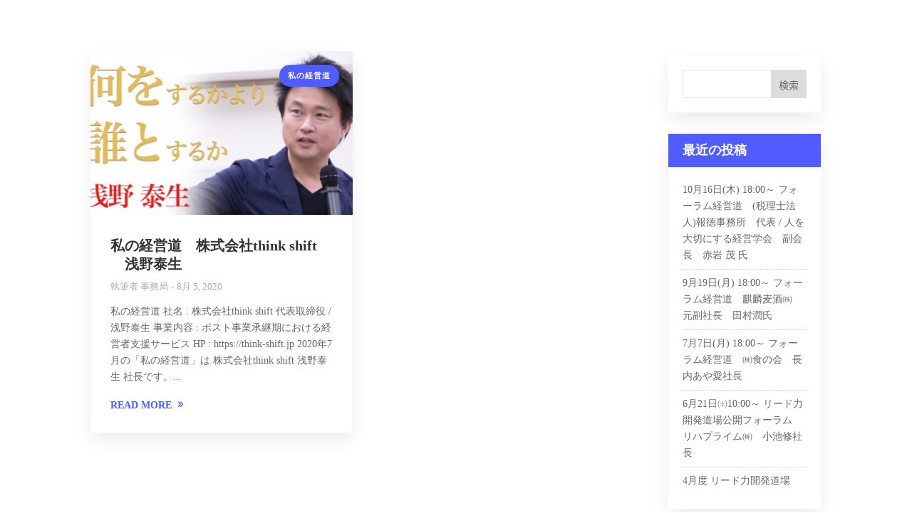

--- FILE ---
content_type: text/html; charset=UTF-8
request_url: https://keieido.jp/wp-maintenance/wp-admin/admin-ajax.php
body_size: 12
content:
124299.7cf0ec185d65e3bc1ccd0cbb809bcf6d

--- FILE ---
content_type: text/css
request_url: https://keieido.jp/wp-maintenance/wp-content/ghost_divi-cache/archive/et-divi-dynamic-late.css?ver=1765042927
body_size: 1176
content:
@font-face{font-family:FontAwesome;font-style:normal;font-weight:400;font-display:block;src:url(//keieido.jp/wp-maintenance/wp-content/themes/ghost_divi/core/admin/fonts/fontawesome/fa-regular-400.eot);src:url(//keieido.jp/wp-maintenance/wp-content/themes/ghost_divi/core/admin/fonts/fontawesome/fa-regular-400.eot?#iefix) format("embedded-opentype"),url(//keieido.jp/wp-maintenance/wp-content/themes/ghost_divi/core/admin/fonts/fontawesome/fa-regular-400.woff2) format("woff2"),url(//keieido.jp/wp-maintenance/wp-content/themes/ghost_divi/core/admin/fonts/fontawesome/fa-regular-400.woff) format("woff"),url(//keieido.jp/wp-maintenance/wp-content/themes/ghost_divi/core/admin/fonts/fontawesome/fa-regular-400.ttf) format("truetype"),url(//keieido.jp/wp-maintenance/wp-content/themes/ghost_divi/core/admin/fonts/fontawesome/fa-regular-400.svg#fontawesome) format("svg")}@font-face{font-family:FontAwesome;font-style:normal;font-weight:900;font-display:block;src:url(//keieido.jp/wp-maintenance/wp-content/themes/ghost_divi/core/admin/fonts/fontawesome/fa-solid-900.eot);src:url(//keieido.jp/wp-maintenance/wp-content/themes/ghost_divi/core/admin/fonts/fontawesome/fa-solid-900.eot?#iefix) format("embedded-opentype"),url(//keieido.jp/wp-maintenance/wp-content/themes/ghost_divi/core/admin/fonts/fontawesome/fa-solid-900.woff2) format("woff2"),url(//keieido.jp/wp-maintenance/wp-content/themes/ghost_divi/core/admin/fonts/fontawesome/fa-solid-900.woff) format("woff"),url(//keieido.jp/wp-maintenance/wp-content/themes/ghost_divi/core/admin/fonts/fontawesome/fa-solid-900.ttf) format("truetype"),url(//keieido.jp/wp-maintenance/wp-content/themes/ghost_divi/core/admin/fonts/fontawesome/fa-solid-900.svg#fontawesome) format("svg")}@font-face{font-family:FontAwesome;font-style:normal;font-weight:400;font-display:block;src:url(//keieido.jp/wp-maintenance/wp-content/themes/ghost_divi/core/admin/fonts/fontawesome/fa-brands-400.eot);src:url(//keieido.jp/wp-maintenance/wp-content/themes/ghost_divi/core/admin/fonts/fontawesome/fa-brands-400.eot?#iefix) format("embedded-opentype"),url(//keieido.jp/wp-maintenance/wp-content/themes/ghost_divi/core/admin/fonts/fontawesome/fa-brands-400.woff2) format("woff2"),url(//keieido.jp/wp-maintenance/wp-content/themes/ghost_divi/core/admin/fonts/fontawesome/fa-brands-400.woff) format("woff"),url(//keieido.jp/wp-maintenance/wp-content/themes/ghost_divi/core/admin/fonts/fontawesome/fa-brands-400.ttf) format("truetype"),url(//keieido.jp/wp-maintenance/wp-content/themes/ghost_divi/core/admin/fonts/fontawesome/fa-brands-400.svg#fontawesome) format("svg")}
@font-face{font-family:ETmodules;font-display:block;src:url(//keieido.jp/wp-maintenance/wp-content/themes/ghost_divi/core/admin/fonts/modules/social/modules.eot);src:url(//keieido.jp/wp-maintenance/wp-content/themes/ghost_divi/core/admin/fonts/modules/social/modules.eot?#iefix) format("embedded-opentype"),url(//keieido.jp/wp-maintenance/wp-content/themes/ghost_divi/core/admin/fonts/modules/social/modules.woff) format("woff"),url(//keieido.jp/wp-maintenance/wp-content/themes/ghost_divi/core/admin/fonts/modules/social/modules.ttf) format("truetype"),url(//keieido.jp/wp-maintenance/wp-content/themes/ghost_divi/core/admin/fonts/modules/social/modules.svg#ETmodules) format("svg");font-weight:400;font-style:normal}
.et_overlay{z-index:-1;position:absolute;top:0;left:0;display:block;width:100%;height:100%;background:hsla(0,0%,100%,.9);opacity:0;pointer-events:none;-webkit-transition:all .3s;transition:all .3s;border:1px solid #e5e5e5;-webkit-box-sizing:border-box;box-sizing:border-box;-webkit-backface-visibility:hidden;backface-visibility:hidden;-webkit-font-smoothing:antialiased}.et_overlay:before{color:#2ea3f2;content:"\E050";position:absolute;top:50%;left:50%;-webkit-transform:translate(-50%,-50%);transform:translate(-50%,-50%);font-size:32px;-webkit-transition:all .4s;transition:all .4s}.et_portfolio_image,.et_shop_image{position:relative;display:block}.et_pb_has_overlay:not(.et_pb_image):hover .et_overlay,.et_portfolio_image:hover .et_overlay,.et_shop_image:hover .et_overlay{z-index:3;opacity:1}#ie7 .et_overlay,#ie8 .et_overlay{display:none}.et_pb_module.et_pb_has_overlay{position:relative}.et_pb_module.et_pb_has_overlay .et_overlay,article.et_pb_has_overlay{border:none}
.et_pb_with_border .et_pb_image_wrap{border:0 solid #333}.et_pb_image{margin-left:auto;margin-right:auto;line-height:0}.et_pb_image.aligncenter{text-align:center}.et_pb_image.et_pb_has_overlay a.et_pb_lightbox_image{display:block;position:relative}.et_pb_image{display:block}.et_pb_image .et_pb_image_wrap{display:inline-block;position:relative;max-width:100%}.et_pb_image .et_pb_image_wrap img[src*=".svg"]{width:auto}.et_pb_image img{position:relative}.et_pb_image_sticky{margin-bottom:0!important;display:inherit}.et_pb_image.et_pb_has_overlay .et_pb_image_wrap:hover .et_overlay{z-index:3;opacity:1}@media (min-width:981px){.et_pb_section_sticky,.et_pb_section_sticky.et_pb_bottom_divider .et_pb_row:nth-last-child(2),.et_pb_section_sticky .et_pb_column_single,.et_pb_section_sticky .et_pb_row.et-last-child,.et_pb_section_sticky .et_pb_row:last-child,.et_pb_section_sticky .et_pb_specialty_column .et_pb_row_inner.et-last-child,.et_pb_section_sticky .et_pb_specialty_column .et_pb_row_inner:last-child{padding-bottom:0!important}}@media (max-width:980px){.et_pb_image_sticky_tablet{margin-bottom:0!important;display:inherit}.et_pb_section_sticky_mobile,.et_pb_section_sticky_mobile.et_pb_bottom_divider .et_pb_row:nth-last-child(2),.et_pb_section_sticky_mobile .et_pb_column_single,.et_pb_section_sticky_mobile .et_pb_row.et-last-child,.et_pb_section_sticky_mobile .et_pb_row:last-child,.et_pb_section_sticky_mobile .et_pb_specialty_column .et_pb_row_inner.et-last-child,.et_pb_section_sticky_mobile .et_pb_specialty_column .et_pb_row_inner:last-child{padding-bottom:0!important}.et_pb_section_sticky .et_pb_row.et-last-child .et_pb_column.et_pb_row_sticky.et-last-child,.et_pb_section_sticky .et_pb_row:last-child .et_pb_column.et_pb_row_sticky:last-child{margin-bottom:0}.et_pb_image_bottom_space_tablet{margin-bottom:30px!important;display:block}.et_always_center_on_mobile{text-align:center!important;margin-left:auto!important;margin-right:auto!important}}@media (max-width:767px){.et_pb_image_sticky_phone{margin-bottom:0!important;display:inherit}.et_pb_image_bottom_space_phone{margin-bottom:30px!important;display:block}}

--- FILE ---
content_type: text/css
request_url: https://keieido.jp/wp-maintenance/wp-content/themes/Divi-Powerful/dp-assets/css/single-blog.css?ver=1.1.1.3
body_size: 3556
content:
/* ======================================================= */
/* DO NOT EDIT THIS FILE. ADD YOUR CUSTOM CSS AT STYLE.CSS */
/* ======================================================= */

/* =================== */
/* Blog Post CSS START */
/* =================== */

/* -------------------- */
/* Blog Post Navigation */
/* -------------------- */

.free-dp-blog-1 article.et_pb_post {
    margin-bottom: 10px!important;
    padding-bottom: 20px!important;
}
@media screen and (max-width: 980px) {
	.free-dp-blog-1 article.et_pb_post {
		padding-bottom: 42px!important;
	}
}

.free-blog-post-navigation-hide .free-blog-post-navigation-background-color, .free-blog-post-related-posts-hide .free-blog-related-posts-background-color {
    display: none!important;
}

.free-blog-post-navigation-prev {
    float: left;
    max-width: 500px;
    text-align: left;
    margin-bottom: 30px;
    padding-right: 15px;
}
.free-blog-post-navigation-next {
    float: right;
    max-width: 500px;
    text-align: right;
    margin-bottom: 30px;
    padding-left: 15px;
}
.free-blog-post-navigation-prev a, .free-blog-post-navigation-next a {
    color: #999;
}
.free-blog-post-navigation-prev a:hover, .free-blog-post-navigation-next a:hover {
    opacity: 0.75;
}
.post-navigation-previous:before, .post-navigation-next:after {
    font-family: 'ETmodules';
    font-size: 1.2em;
    top: 0.2em;
    position: relative;
}
.post-navigation-previous:before {
    content: "\23";
    margin-right: 8px;
}
.post-navigation-next:after {
    content: "\24";
    margin-left: 8px;
}

.free-blog-post-navigation-container h4 {
    display: inline-block;
    font-weight: 700;
    font-size: 14px;
    text-transform: uppercase;
    letter-spacing: 2px;
    border-bottom: 2px solid #555;
    padding-bottom: 5px;
    margin-bottom: 8px;
}
.free-blog-post-navigation-container {
    padding-top: 0!important;
}



/* ---------------------- */
/* Blog Post Comment Form */
/* ---------------------- */

.free-dp-blog-1 .free-blog-comment-container .et_pb_row {
    padding: 35px 0 15px 0;
}

.free-dp-blog-1 #comment-wrap {
    padding-top: 0;
}

#comment-wrap #comments {
	padding-top: 17px;
}

/* ----------------------- */
/* Blog Post Related Posts */
/* ----------------------- */

.free-dp-blog-1 .free-blog-related-posts .free-blog-list-2 .et_pb_post:after, .free-blog-slider-1 .et_pb_slide:after {
    background: linear-gradient(to bottom, rgba(255,255,255,0) 0%,rgba(250,250,250,0) 1%, rgba(0,0,0,0.51) 78%, rgba(0,0,0,0.8) 100%);
    content: '';
    display: block;
    position: absolute!important;
    top: 0;
    bottom: 0;
    left: 0;
    right: 0;
    height: 100%;
    opacity: 1;
    visibility: visible;
    z-index: 1;
    pointer-events: none;
}
.free-dp-blog-1 .free-blog-related-posts .free-blog-list-2 .et_pb_image_container {
    position: absolute!important;
    top: 0;
    bottom: 0;
    left: 0;
    right: 0;
    margin: 0!important;
    z-index: 0;
}
.free-dp-blog-1 .free-blog-related-posts .free-blog-list-2 .et_pb_post .entry-featured-image-url, .free-dp-blog-1 .free-blog-related-posts .free-blog-list-2 .entry-featured-image-url img {
    height: 100%!important;
    width: 100%!important;
}
.free-dp-blog-1 .free-blog-related-posts .free-blog-list-2 .et_pb_post {
    position: relative;
    overflow: hidden!important;
    display: -webkit-box;
    display: -webkit-flex;
    display: -ms-flexbox;
    display: -moz-box;
    display: flex;
    -webkit-flex-direction: column;
    -ms-flex-direction: column;
    -moz-flex-direction: column;
    flex-direction: column;
    -webkit-justify-content: flex-end;
    justify-content: flex-end;
}
.free-dp-blog-1 .free-blog-related-posts .free-blog-list-2 .entry-title, .free-dp-blog-1 .free-blog-related-posts .free-blog-list-2 .post-meta {
    color: #fff!important;
    z-index: 2;
    font-weight: 700;
    margin: 0!important;
}
.free-dp-blog-1 .free-blog-related-posts .et_pb_post .entry-title {
	line-height: 1.3;
}	
.free-dp-blog-1 .free-blog-related-posts .free-blog-list-2 .post-meta {
    font-size: 11px!important;
    line-height: 1.7em!important;
    margin-top: 3px!important;
}
.free-dp-blog-1 .free-blog-related-posts .free-blog-list-2.free-hover .et_pb_post:hover .entry-featured-image-url img {
    transform: scale(1.1);
}
.free-dp-blog-1 .free-blog-related-posts .free-blog-list-2 .entry-featured-image-url img {
    transition: all 0.4s ease;
}
.free-dp-blog-1 .free-blog-related-posts .free-blog-list-2.free-blog-background-solid .et_pb_post:after {
    background: rgba(0,0,0,0.5)!important;
}
.free-dp-blog-1 .free-blog-related-posts .free-blog-list-2.free-blog-all-center .et_pb_post {
    justify-content: center!important;
    text-align: center!important;
}
.free-dp-blog-1 .free-blog-related-posts .free-blog-list-2.free-blog-title-center .et_link_content, .free-dp-blog-1 .free-blog-related-posts .free-blog-list-2.free-blog-all-center .et_link_content {
	text-align: center;
}

.free-dp-blog-1 .free-blog-related-posts-background-color {
    padding-bottom: 35px;
    padding-top: 23px;
    background: #151515;
}

.free-dp-blog-1 .free-blog-related-posts .et_pb_post .entry-title, .free-dp-blog-1 .free-blog-related-posts .et_pb_post .post-meta {
    padding-left: 3px;
    padding-right: 3px;
}

.free-dp-blog-1 .free-blog-related-posts .et_pb_column_1_3 {
    margin-bottom: 0!important;
}
.free-dp-blog-1 .free-blog-related-posts .entry-featured-image-url img {
    height: 100%!important;
    width: 100%!important;
    object-fit: cover;
}
.free-dp-blog-1 .free-blog-related-posts .entry-featured-image-url {
    height: 215px;
    width: 100%;
}
.free-dp-blog-1 .free-blog-related-posts .et_pb_post {
    border: none;
    box-shadow: 0 0 30px rgba(0,0,0,0.25);
    overflow: hidden;
    margin-bottom: 38px!important;
    padding: 19px;
    background-color: #fff;
    word-wrap: break-word;
}
.free-dp-blog-1 .free-blog-related-posts .et_pb_gutters1 .et_pb_post {
    margin-bottom: 0!important;
}
.free-dp-blog-1 .free-blog-related-posts .et_pb_post .entry-title {
    font-size: 20px!important;
    font-weight: 700;
    padding-bottom: 0!important;
}
.free-dp-blog-1 .free-blog-related-posts .et_pb_post .post-meta {
    font-size: 13px;
    color: #aaa;
    padding-top: 6px;
}
.free-dp-blog-1 .free-blog-related-posts .et_pb_image_container {
    margin-bottom: 23px;
}
.free-dp-blog-1 .free-blog-related-posts .free-blog-list-2 .et_pb_post {
    padding: 25px 22px!important;
    height: 235px;
}

.free-dp-blog-1 .free-blog-related-posts-title {
    padding: 30px 0;
}
.free-dp-blog-1 .free-blog-related-posts .free-blog-related-posts-title h2 {
    font-weight: 700;
    padding-bottom: 0;
    color: #fff;
}
.free-dp-blog-1 .free-blog-related-posts .free-blog-list-2 h3 {
    color: #fff!important;
    z-index: 2;
    font-weight: 700;
    margin: 0!important;
}

@media screen and (min-width: 981px) {
    .free-dp-blog-1 .free-blog-related-posts .et_pb_column_1_3:nth-child(3n) {
        margin-right: 0!important;
    }
}

@media screen and (max-width: 980px) and (min-width: 621px) {
    .free-dp-blog-1 .free-blog-related-posts .et_pb_column_1_3 {
        width: 47.25%!important;
        margin-right: 5.5%;
    }
    .free-dp-blog-1 .free-blog-related-posts .et_pb_column_1_3:nth-child(2n) {
        margin-right: 0!important;
    }
    .free-dp-blog-1 .free-blog-related-posts .et_pb_gutters1 .et_pb_column_1_3 {
        width: 50%!important;
        margin-right: 0;
    }
}



/* ----------------------- */
/* Blog Post Style 1 (Main) */
/* ----------------------- */

.free-dp-blog-1 .free-blog-post-header-content .post-meta, .free-dp-blog-1 .free-blog-post-header-content .post-meta a {
    font-size: 0px!important;
}
.free-dp-blog-1 .free-blog-post-header-content .post-meta span, .free-dp-blog-1 .free-blog-post-header-content .post-meta a {
	font-size: 14px!important;
}
.free-dp-blog-1 .free-blog-post-header-content .post-meta span:before {
    content: '|';
    display: inline-block;
    margin-left: 4px;
    margin-right: 4px;
}
.free-dp-blog-1 .free-blog-post-header-content .post-meta span:first-child:before {
	display: none;
}

.single.et_pb_pagebuilder_layout.et_full_width_page #main-content .free-blog-post-header .container {
	padding-top: 58px;
}
.single.et_pb_pagebuilder_layout.et_full_width_page.et_transparent_nav #main-content .free-blog-post-header .container {
	padding-top: 0;
}

.free-dp-blog-1 .free-blog-post-featured img {
	width: 100%!important;
}
.free-dp-blog-1 .free-background-overlay:before, .free-dp-blog-1 .free-background-overlay-light:before {
    position: absolute;
    content: " ";
    top: 0;
    left: 0;
    width: 100%;
    height: 100%;
    display: block;
    z-index: 1;
}
.free-dp-blog-1 .free-background-overlay:before {
    background-color: rgba(0,0,0,0.65);
}
.free-dp-blog-1 .free-background-overlay-light:before {
    background-color: rgba(250, 250, 250, 0.9);
}
.free-dp-blog-1#main-content .container:before {
    display: none!important;
}
.et_right_sidebar .free-dp-blog-1 #sidebar {
    padding-left: 0!important;
}
.et_left_sidebar .free-dp-blog-1 #sidebar {
    padding-right: 0!important;
}
.free-dp-blog-1 .comment-reply-title {
    font-weight: 700;
}
.free-dp-blog-1 .et_pb_row {
    width: 100%;
}
.single.et_pb_pagebuilder_layout.et_full_width_page .free-dp-blog-1 .et_pb_row {
    width: 80%;
}
.free-dp-blog-1 .free-blog-post-header .et_pb_row, .free-dp-blog-1 .free-blog-post-header.et_pb_section {
    padding: 0;
}

.free-dp-blog-1 .free-blog-comment-container, .free-dp-blog-1 .free-blog-related-posts-container, .free-dp-blog-1 .container.free-blog-related-posts, .free-dp-blog-1 .container.free-blog-post-navigation {
    padding: 0!important;
}

.free-dp-blog-1 .free-blog-post-header {
   position: relative;
   overflow: hidden;
   background: #151515;
   padding-bottom: 0;
}
.free-dp-blog-1 .free-blog-post-header .container {
   z-index: 1;
}
.free-dp-blog-1 .free-blog-post-header-content {
    padding-top: 30px;
    padding-bottom: 98px;
    margin: auto;
}
.free-dp-blog-1 .free-blog-post-header-content .entry-title {
    font-weight: 700;
    font-size: 38px;
    line-height: 1.2em;
    color: #fff;
}
.free-dp-blog-1 .free-blog-post-header-content .post-meta, .free-dp-blog-1 .free-blog-post-header-content .post-meta a {
    color: rgba(255,255,255,0.78) !important;
}
.free-dp-blog-1 .free-blog-post-header-featured-wrapper, .free-dp-blog-1 .free-blog-post-header-featured-scale {
    position: absolute;
    left: 0;
    right: 0;
    top: 0;
    bottom: 0;
    z-index: 0;
    overflow: hidden;
}
.free-dp-blog-1 .free-blog-post-header-featured {
    position: absolute;
    left: 0;
    right: 0;
    top: 0;
    bottom: 0;
    background-size: cover;
    background-position: center;
    filter: blur(35px);
    -webkit-filter: blur(35px);
}
.free-dp-blog-1 .free-blog-post-header-featured-scale {
    transform: scale(1.3);
}
.free-dp-blog-1 .free-blog-post-header-featured.et_parallax_bg {
    top: auto;
    background-position: top center;
}

.single.et_pb_pagebuilder_layout.et_full_width_page .free-dp-blog-1 .free-blog-post-featured {
    padding-top: 58px!important;
}

.free-dp-blog-1 .free-blog-post-featured > * {
    margin-top: -110px;
    box-shadow: 0px 6px 35px rgba(0,0,0,0.25);
    border: 6px solid #FFF;
    margin-bottom: 30px;
}
.free-dp-blog-1 .free-blog-post-featured .et_post_gallery {
    box-shadow: none;
}
.free-dp-blog-1 .et_pb_post .entry-content {
    padding-top: 0;
}

.free-dp-blog-1 .free-blog-post-featured .et_post_gallery .et_gallery_item {
    margin: 0!important;
    width: 33.33%!important;
}
@media screen and (max-width: 767px) {
    .free-dp-blog-1 .free-blog-post-featured .et_post_gallery .et_gallery_item {
        width: 50%!important;
    }
}
@media screen and (max-width: 621px) {
    .free-dp-blog-1 .free-blog-post-header-content .entry-title {
        font-size: 32px;
    }
}
@media screen and (max-width: 479px) {
    .free-dp-blog-1 .free-blog-post-featured .et_post_gallery .et_gallery_item {
        width: 100%!important;
    }
}



/* ----------------- */
/* Blog Post Style 2 */
/* ----------------- */

.free-blog-post-style-2 .free-dp-blog-1 .free-blog-post-header-featured {
    filter: blur(0px);
    -webkit-filter: blur(0px);
    background-position: top center;
}
.free-blog-post-style-2 .free-dp-blog-1 .free-blog-post-header-featured-scale {
    transform: scale(1);
}

.free-blog-post-style-2 .free-dp-blog-1 .free-blog-post-featured > * {
    margin-top: -150px;
}
.free-blog-post-style-2 .free-dp-blog-1 .free-blog-post-featured > img {
    display: none;
}

.free-blog-post-style-2 .free-dp-blog-1 .free-blog-post-header-content {
    padding-top: 150px;
    padding-bottom: 208px;
    text-align: center;
}



/* ----------------- */
/* Blog Post Style 3 */
/* ----------------- */

.free-blog-post-style-3 .free-dp-blog-1 .free-blog-post-header-featured {
    filter: blur(0px);
    -webkit-filter: blur(0px);
    background-position: top center;
}
.free-blog-post-style-3 .free-dp-blog-1 .free-blog-post-header-featured-scale {
    transform: scale(1);
}

.free-blog-post-style-3 .free-dp-blog-1 .free-blog-post-featured > * {
    margin-top: 0px;
    box-shadow: none;
    border: none;
}
.free-blog-post-style-3 .free-dp-blog-1 .free-blog-post-featured > img {
    display: none;
}

.free-blog-post-style-3 .free-dp-blog-1 .free-blog-post-header-content {
    padding-top: 280px;
    padding-bottom: 38px;
    max-width: 700px;
    margin-left: 0;
}
.free-blog-post-style-3 .free-dp-blog-1 .free-background-overlay:before {
    background: linear-gradient(to bottom, rgba(255,255,255,0) 0%,rgba(250,250,250,0) 1%, rgba(0,0,0,0.51) 78%, rgba(0,0,0,0.8) 100%);
}



/* ----------------- */
/* Blog Post Style 4 */
/* ----------------- */

.free-blog-post-style-4 .free-dp-blog-1 .free-blog-post-header-featured-wrapper {
    position: relative;
    padding: 20%;
	min-height: 400px;
}
.free-blog-post-style-4 .free-dp-blog-1 .free-blog-post-header-featured {
    filter: blur(0px);
    -webkit-filter: blur(0px);
    background-position: top center;
}
.free-blog-post-style-4 .free-dp-blog-1 .free-blog-post-header-featured-scale {
    transform: scale(1);
}
.free-blog-post-style-4 .free-dp-blog-1 .free-blog-post-featured > * {
    margin-top: 0px;
    box-shadow: none;
    border: none;
}
.free-blog-post-style-4 .free-dp-blog-1 .free-blog-post-featured > img {
    display: none;
}
.free-blog-post-style-4 .free-dp-blog-1 .free-background-overlay:before {
    background: transparent;
}
.free-blog-post-style-4 .free-dp-blog-1 .free-blog-post-header {
    background: #fff;
}
.free-blog-post-style-4 .free-dp-blog-1 .free-blog-post-header-content .entry-title {
    color: #151515;
    font-weight: 800;
    text-transform: uppercase;
}
.free-blog-post-style-4 .free-dp-blog-1 .free-blog-post-header-content .post-meta, .free-blog-post-style-4 .free-dp-blog-1 .free-blog-post-header-content .post-meta a {
    color: rgba(15,15,15,0.78)!important
}
.free-blog-post-style-4 .free-dp-blog-1 .free-blog-post-header-content {
    text-align: center;
    padding-top: 0px;
    padding-bottom: 53px;
}



/* ----------------- */
/* Blog Post Style 5 */
/* ----------------- */

.free-blog-post-style-5 .free-dp-blog-1 .free-blog-post-header-featured-wrapper {
    position: relative;
    padding: 20%;
}
.free-blog-post-style-5 .free-dp-blog-1 .free-blog-post-header-featured-wrapper {
    max-width: 1140px;
    margin: auto;
    width: 80%;
}
.free-blog-post-style-5 .free-dp-blog-1 .free-blog-post-header-featured {
    filter: blur(0px);
    -webkit-filter: blur(0px);
    background-position: top center;
}
.free-blog-post-style-5 .free-dp-blog-1 .free-blog-post-header-featured-scale {
    transform: scale(1);
}
.free-blog-post-style-5 .free-dp-blog-1 .free-blog-post-featured > * {
    margin-top: 0px;
    box-shadow: none;
    border: none;
}
.free-blog-post-style-5 .free-dp-blog-1 .free-blog-post-featured > img {
    display: none;
}
.free-blog-post-style-5 .free-dp-blog-1 .free-background-overlay:before {
    background: transparent;
}
.free-blog-post-style-5 .free-dp-blog-1 .free-blog-post-header {
    background: #fff;
}
.free-blog-post-style-5 .free-dp-blog-1 .free-blog-post-header-content .entry-title {
    color: #151515;
    font-weight: 800;
    text-transform: uppercase;
}
.free-blog-post-style-5 .free-dp-blog-1 .free-blog-post-header-content .post-meta, .free-blog-post-style-5 .free-dp-blog-1 .free-blog-post-header-content .post-meta a {
    color: rgba(15,15,15,0.78)!important
}
.free-blog-post-style-5 .free-dp-blog-1 .free-blog-post-header-content {
    text-align: center;
    padding-top: 0px;
    padding-bottom: 53px;
    max-width: 700px;
}


/* ---------------------------------- */
/* Blog Post Customizer Setting Override*/
/* ---------------------------------- */

.free-blog-post-header-custom #main-content.free-dp-blog-1 .free-blog-post-header-featured-overlay-none.free-background-overlay:before {
    background: transparent;
}
.free-blog-post-header-custom #main-content.free-dp-blog-1 .free-blog-post-header-featured-overlay-solid.free-background-overlay:before {
    background: rgba(0,0,0,0.65);
}
.free-blog-post-header-custom #main-content.free-dp-blog-1 .free-blog-post-header-featured-overlay-gradient.free-background-overlay:before {
    background: linear-gradient(to bottom, rgba(255,255,255,0) 0%,rgba(250,250,250,0) 1%, rgba(0,0,0,0.51) 78%, rgba(0,0,0,0.8) 100%);
}

.free-blog-post-header-custom.free-blog-post-header-content-center .free-dp-blog-1 .free-blog-post-header-content {
    margin-left: auto;
    margin-right: auto;
    text-align: center;
}
.free-blog-post-header-custom.free-blog-post-header-content-left .free-dp-blog-1 .free-blog-post-header-content {
    margin-left: 0;
    margin-right: auto;
    text-align: left;
}
.free-blog-post-header-custom.free-blog-post-header-content-right .free-dp-blog-1 .free-blog-post-header-content {
    margin-left: auto;
    margin-right: 0;
    text-align: right;
}

.free-blog-post-header-custom.free-blog-post-header-featured-hide .free-dp-blog-1 .free-blog-post-header-featured-wrapper {
    display: none!important;
}

.free-blog-post-featured-image-custom .free-dp-blog-1 .free-blog-post-featured>* {
    box-shadow: none;
}
.free-blog-post-featured-image-custom.free-blog-post-featured-image-box-shadow .free-dp-blog-1 .free-blog-post-featured>* {
    box-shadow: 0px 6px 35px rgba(0,0,0,0.25);
}
.free-blog-post-featured-image-custom.free-blog-post-featured-image-hide .free-dp-blog-1 .free-blog-post-featured>img {
    display: none;
}
.free-blog-post-featured-image-custom.free-blog-post-featured-image-show .free-dp-blog-1 .free-blog-post-featured>img {
    display: block;
}

.free-blog-post-sidebar-hide .free-dp-blog-1 #sidebar {
    display: none!important;
}
.free-blog-post-sidebar-hide .free-dp-blog-1 #left-area {
    width: 100%!important;
    padding-left: 0!important;
    padding-right: 0!important;
}
/* ================= */
/* Blog Post CSS END */
/* ================= */

--- FILE ---
content_type: text/css
request_url: https://keieido.jp/wp-maintenance/wp-content/ghost_divi-cache/archive/et-divi-dynamic-late.css
body_size: 1176
content:
@font-face{font-family:FontAwesome;font-style:normal;font-weight:400;font-display:block;src:url(//keieido.jp/wp-maintenance/wp-content/themes/ghost_divi/core/admin/fonts/fontawesome/fa-regular-400.eot);src:url(//keieido.jp/wp-maintenance/wp-content/themes/ghost_divi/core/admin/fonts/fontawesome/fa-regular-400.eot?#iefix) format("embedded-opentype"),url(//keieido.jp/wp-maintenance/wp-content/themes/ghost_divi/core/admin/fonts/fontawesome/fa-regular-400.woff2) format("woff2"),url(//keieido.jp/wp-maintenance/wp-content/themes/ghost_divi/core/admin/fonts/fontawesome/fa-regular-400.woff) format("woff"),url(//keieido.jp/wp-maintenance/wp-content/themes/ghost_divi/core/admin/fonts/fontawesome/fa-regular-400.ttf) format("truetype"),url(//keieido.jp/wp-maintenance/wp-content/themes/ghost_divi/core/admin/fonts/fontawesome/fa-regular-400.svg#fontawesome) format("svg")}@font-face{font-family:FontAwesome;font-style:normal;font-weight:900;font-display:block;src:url(//keieido.jp/wp-maintenance/wp-content/themes/ghost_divi/core/admin/fonts/fontawesome/fa-solid-900.eot);src:url(//keieido.jp/wp-maintenance/wp-content/themes/ghost_divi/core/admin/fonts/fontawesome/fa-solid-900.eot?#iefix) format("embedded-opentype"),url(//keieido.jp/wp-maintenance/wp-content/themes/ghost_divi/core/admin/fonts/fontawesome/fa-solid-900.woff2) format("woff2"),url(//keieido.jp/wp-maintenance/wp-content/themes/ghost_divi/core/admin/fonts/fontawesome/fa-solid-900.woff) format("woff"),url(//keieido.jp/wp-maintenance/wp-content/themes/ghost_divi/core/admin/fonts/fontawesome/fa-solid-900.ttf) format("truetype"),url(//keieido.jp/wp-maintenance/wp-content/themes/ghost_divi/core/admin/fonts/fontawesome/fa-solid-900.svg#fontawesome) format("svg")}@font-face{font-family:FontAwesome;font-style:normal;font-weight:400;font-display:block;src:url(//keieido.jp/wp-maintenance/wp-content/themes/ghost_divi/core/admin/fonts/fontawesome/fa-brands-400.eot);src:url(//keieido.jp/wp-maintenance/wp-content/themes/ghost_divi/core/admin/fonts/fontawesome/fa-brands-400.eot?#iefix) format("embedded-opentype"),url(//keieido.jp/wp-maintenance/wp-content/themes/ghost_divi/core/admin/fonts/fontawesome/fa-brands-400.woff2) format("woff2"),url(//keieido.jp/wp-maintenance/wp-content/themes/ghost_divi/core/admin/fonts/fontawesome/fa-brands-400.woff) format("woff"),url(//keieido.jp/wp-maintenance/wp-content/themes/ghost_divi/core/admin/fonts/fontawesome/fa-brands-400.ttf) format("truetype"),url(//keieido.jp/wp-maintenance/wp-content/themes/ghost_divi/core/admin/fonts/fontawesome/fa-brands-400.svg#fontawesome) format("svg")}
@font-face{font-family:ETmodules;font-display:block;src:url(//keieido.jp/wp-maintenance/wp-content/themes/ghost_divi/core/admin/fonts/modules/social/modules.eot);src:url(//keieido.jp/wp-maintenance/wp-content/themes/ghost_divi/core/admin/fonts/modules/social/modules.eot?#iefix) format("embedded-opentype"),url(//keieido.jp/wp-maintenance/wp-content/themes/ghost_divi/core/admin/fonts/modules/social/modules.woff) format("woff"),url(//keieido.jp/wp-maintenance/wp-content/themes/ghost_divi/core/admin/fonts/modules/social/modules.ttf) format("truetype"),url(//keieido.jp/wp-maintenance/wp-content/themes/ghost_divi/core/admin/fonts/modules/social/modules.svg#ETmodules) format("svg");font-weight:400;font-style:normal}
.et_overlay{z-index:-1;position:absolute;top:0;left:0;display:block;width:100%;height:100%;background:hsla(0,0%,100%,.9);opacity:0;pointer-events:none;-webkit-transition:all .3s;transition:all .3s;border:1px solid #e5e5e5;-webkit-box-sizing:border-box;box-sizing:border-box;-webkit-backface-visibility:hidden;backface-visibility:hidden;-webkit-font-smoothing:antialiased}.et_overlay:before{color:#2ea3f2;content:"\E050";position:absolute;top:50%;left:50%;-webkit-transform:translate(-50%,-50%);transform:translate(-50%,-50%);font-size:32px;-webkit-transition:all .4s;transition:all .4s}.et_portfolio_image,.et_shop_image{position:relative;display:block}.et_pb_has_overlay:not(.et_pb_image):hover .et_overlay,.et_portfolio_image:hover .et_overlay,.et_shop_image:hover .et_overlay{z-index:3;opacity:1}#ie7 .et_overlay,#ie8 .et_overlay{display:none}.et_pb_module.et_pb_has_overlay{position:relative}.et_pb_module.et_pb_has_overlay .et_overlay,article.et_pb_has_overlay{border:none}
.et_pb_with_border .et_pb_image_wrap{border:0 solid #333}.et_pb_image{margin-left:auto;margin-right:auto;line-height:0}.et_pb_image.aligncenter{text-align:center}.et_pb_image.et_pb_has_overlay a.et_pb_lightbox_image{display:block;position:relative}.et_pb_image{display:block}.et_pb_image .et_pb_image_wrap{display:inline-block;position:relative;max-width:100%}.et_pb_image .et_pb_image_wrap img[src*=".svg"]{width:auto}.et_pb_image img{position:relative}.et_pb_image_sticky{margin-bottom:0!important;display:inherit}.et_pb_image.et_pb_has_overlay .et_pb_image_wrap:hover .et_overlay{z-index:3;opacity:1}@media (min-width:981px){.et_pb_section_sticky,.et_pb_section_sticky.et_pb_bottom_divider .et_pb_row:nth-last-child(2),.et_pb_section_sticky .et_pb_column_single,.et_pb_section_sticky .et_pb_row.et-last-child,.et_pb_section_sticky .et_pb_row:last-child,.et_pb_section_sticky .et_pb_specialty_column .et_pb_row_inner.et-last-child,.et_pb_section_sticky .et_pb_specialty_column .et_pb_row_inner:last-child{padding-bottom:0!important}}@media (max-width:980px){.et_pb_image_sticky_tablet{margin-bottom:0!important;display:inherit}.et_pb_section_sticky_mobile,.et_pb_section_sticky_mobile.et_pb_bottom_divider .et_pb_row:nth-last-child(2),.et_pb_section_sticky_mobile .et_pb_column_single,.et_pb_section_sticky_mobile .et_pb_row.et-last-child,.et_pb_section_sticky_mobile .et_pb_row:last-child,.et_pb_section_sticky_mobile .et_pb_specialty_column .et_pb_row_inner.et-last-child,.et_pb_section_sticky_mobile .et_pb_specialty_column .et_pb_row_inner:last-child{padding-bottom:0!important}.et_pb_section_sticky .et_pb_row.et-last-child .et_pb_column.et_pb_row_sticky.et-last-child,.et_pb_section_sticky .et_pb_row:last-child .et_pb_column.et_pb_row_sticky:last-child{margin-bottom:0}.et_pb_image_bottom_space_tablet{margin-bottom:30px!important;display:block}.et_always_center_on_mobile{text-align:center!important;margin-left:auto!important;margin-right:auto!important}}@media (max-width:767px){.et_pb_image_sticky_phone{margin-bottom:0!important;display:inherit}.et_pb_image_bottom_space_phone{margin-bottom:30px!important;display:block}}